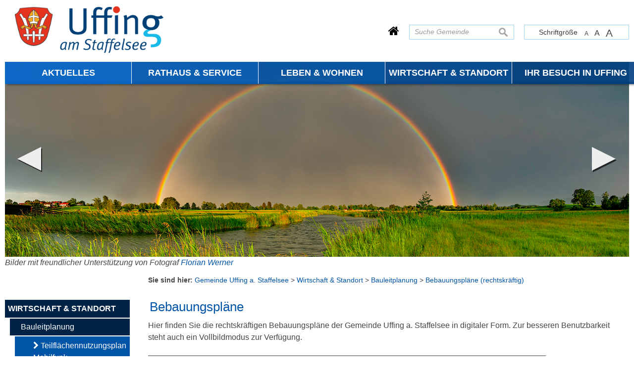

--- FILE ---
content_type: text/html; charset=UTF-8
request_url: https://www.uffing.de/bebauungsplaene-rechtskraeftig
body_size: 8033
content:
<!DOCTYPE html><html lang="de"><head><meta charset="UTF-8"><meta name="generator" content="Open2C - Kinetiqa GmbH - www.kinetiqa.de"><meta name="viewport" content="width=device-width,initial-scale=1,shrink-to-fit=no"><link rel="canonical" href="/bebauungsplaene-rechtskraeftig"><title>Bebauungspläne - </title><link rel="shortcut icon" type="image/x-icon" href="themes/00_-_Master/favicon.ico"><link rel="stylesheet" href="/plugins/imagerotation_jsonly/static/imgrotation-js.3ed814b1709e5768b43454321fde6691.css"><link rel="stylesheet" href="/static/vendor/nivo-slider/nivo-slider.1a9a7df140e3348a5f7f1a5cd9382414.css"><link rel="stylesheet" href="/plugins/eventcalendar/templates/eventcalendar.0ab465b9eff39f70e6d2fa968aa3780d.css"><link rel="stylesheet" media="screen" href="/themes/00_-_Master/style.b4dbc3cb5ba48f1737fec7895e2cec7d.css"><link rel="stylesheet" media="print" href="/themes/00_-_Master/print.0ca3dbbb6df042857f903eef4b538e43.css"><link rel="stylesheet" href="/static/css/off-canvas.2def15946d66cd359436b170120ca687.css"><link rel="stylesheet" href="/static/vendor/font-awesome/css/font-awesome.min.269550530cc127b6aa5a35925a7de6ce.css"><script>var site_url="/",site_address="https://www.uffing.de",lang="de",nid="243",oid="1494",cb_url="/static/vendor/jquery-plugins/colorbox/colorbox.a9d8661d59f0210a43d9576c33125fa3.css",user=null,$=(function(w){var x=[],z=setInterval(function(){if("jQuery" in w){$.each(x,function(){$(this)});clearInterval(z)}},30);return function(y){x.push(y)}})(this)</script><!--

  Dieser Internetauftritt wird mit Open2C verwaltet.

                      http://www.open2c.de

  Open2C ist freundlich zu Suchmaschinen und Designern, flexibel,
  leicht zu bedienen und 'responsive' auf Smartphones und Tablets.

--></head><body id="body1494-243" class="objid-1494 navid-243 parentid-241 site-type_2"><div id="top"></div><div class="global container" id="global"><p class="a11y-hidden jumpmarks noprint"><a href="#main" accesskey="c">Zum Inhalt</a>, <a href="#mainnavigation" accesskey="n">zur Navigation</a> oder <a href="/" accesskey="s">zur Startseite</a> springen.</p><p class="print"><b>Gemeinde Uffing</b> | Online: https://www.uffing.de/</p><div class="hd noprint" id="header" role="banner"><div class="block_container pos_header" data-pos="header"><div class="bk  bk--type-fontsizeblock bk--first bk--odd bk--tool fontsize noprint"><h4 class="bk__header fontsize__header">Schriftgröße</h4><p class="fontsize__body"><a href="?o2c_fs=-2" class="button button--lined fontsize__button fontsize__down" rel="nofollow" title="kleine Schrift"><small>A</small></a> <a href="?o2c_fs=0" class="button button--lined fontsize__button fontsize__std" rel="nofollow" title="normale Schrift">A</a> <a href="?o2c_fs=2" class="button button--lined fontsize__button fontsize__up" rel="nofollow" title="große Schrift"><span class="delta">A</span></a></p></div><form class="bk  bk--type-search_standard bk--even bk--tool bk--search search noprint" role="search" method="get" action="/suchergebnisseite-gemeinde?app=search"><h4 class="bk__header search__header"><label for="searchbox" class="search__label">Suche Gemeinde</label></h4><p><input type="text" name="q" id="searchbox" class="search__input" size="11" placeholder="Suche Gemeinde" maxlength="150" tabindex="3" required="required" aria-required="true"></p><p><input type="hidden" name="bid" value="55"><input type="hidden" name="app" value="search"><input type="hidden" name="lang" value="de"><button type="submit" class="search__submit"><span>suchen</span></button></p></form><div class="bk  bk--type-htmlblock bk--odd bk--html "><div id="home-button">
 <a href="/startseite-gemeinde" title="Zur Startseite der Gemeinde Uffing">
  <i class="fa fa-home" aria-hidden="true"></i>
  <span></span>
 </a>
</div></div><div class="bk  bk--type-htmlblock bk--even bk--html "><div class="bk  bk--type-logo bk--even hN logo logo--graphic" id="logo" itemscope="" itemtype="http://schema.org/Organization"><a itemprop="url" href="/"><img itemprop="logo" src="/images/2020/Nov/30/l_2273.png" alt="Zur Startseite der Homepage der Gemeinde Uffing" title="Zur Startseite der Homepage der Gemeinde Uffing"></a></div></div><div class="bk  bk--type-multileveldropdown bk--odd bk--multileveldropdown noprint ">
  <div class="wrapper_ebene0"><ul class="ebene0"><li class=nav__node--n-1><a href="Startseite.n1.html" ><span>Startseite</span></a></li><li class=nav__node--n-2><a href="Aktuelles.n2.html" ><span>Aktuelles</span></a><div class="wrapper_ebene1"><ul class="ebene1"><li class=nav__node--n-306><a href="themen-die-bewegen" ><span>Themen die bewegen</span></a><div class="wrapper_ebene2"><ul class="ebene2"><li class=nav__node--n-488><a href="ratgeber-vorsorgen-fuer-krisen-und-katastrophen" ><span>Ratgeber „Vorsorgen für Krisen und Katastrophen“</span></a></li><li class=nav__node--n-487><a href="buergerenergiepreis-2026-in-oberbayern" ><span>Bürgerenergiepreis 2026 in Oberbayern</span></a></li><li class=nav__node--n-486><a href="energiekarawane-kommt-nach-uffing" ><span>Energiekarawane kommt nach Uffing</span></a></li><li class=nav__node--n-458><a href="kinderbetreuungsplaetze-ab-september-2026" ><span>Kinderbetreuungsplätze ab September 2026</span></a></li><li class=nav__node--n-471><a href="uffing-a.-staffelsee-heimat-info-app" ><span>Uffing a. Staffelsee Heimat-Info App</span></a></li><li class=nav__node--n-484><a href="aktuelles-zu-den-kommunalwahlen-am-08.-maerz-2026" ><span>Aktuelles zu den Kommunalwahlen am 08. März 2026</span></a></li><li class=nav__node--n-364><a href="regionalmarkt-am-18.04.2026" ><span>Regionalmarkt am 18.04.2026</span></a></li><li class=nav__node--n-474><a href="forschungsprojekt-heimat-mehr-als-ein-gefuehl" ><span>Forschungsprojekt „Heimat - mehr als ein Gefühl“</span></a></li><li class=nav__node--n-469><a href="heimatspiegel-bayern-2025" ><span>Heimatspiegel Bayern 2025</span></a></li><li class=nav__node--n-464><a href="qualifizierter-mietspiegel" ><span>Qualifizierter Mietspiegel</span></a></li><li class=nav__node--n-461><a href="umruestung-der-strassenbeleuchtung" ><span>Umrüstung der Straßenbeleuchtung</span></a></li><li class=nav__node--n-324><a href="buergerversammlungen-in-uffing-und-schoeffau" ><span>Bürgerversammlungen in Uffing und Schöffau</span></a></li><li class=nav__node--n-462><a href="mobilitaet-dahoam-e-carsharing-fuer-alle" ><span>Mobilität dahoam: E-Carsharing für alle!</span></a></li><li class=nav__node--n-449><a href="der-blaue-land-bus" ><span>Der Blaue Land Bus</span></a></li><li class=nav__node--n-442><a href="gemeinde-uffing-ist-mitglied-im-familienpakt-bayern" ><span>Gemeinde Uffing ist Mitglied im "Familienpakt Bayern"</span></a></li><li class=nav__node--n-348><a href="das-blaue-land-hilft" ><span>Das Blaue Land hilft</span></a></li><li class=nav__node--n-414><a href="jugend-entscheidet-akademie" ><span>Jugend-entscheidet-Akademie</span></a></li><li class=nav__node--n-413><a href="auszeichnung-digitales-amt" ><span>Auszeichnung "Digitales Amt"</span></a></li><li class=nav__node--n-384><a href="bayernapp" ><span>BayernApp</span></a></li><li class=nav__node--n-352><a href="lebensqualimeter-und-lebensraumkonzept" ><span>Lebensqualimeter und Lebensraumkonzept</span></a></li><li class=nav__node--n-335><a href="hoagart-buergerblatt-fuer-uffing-und-schoeffau" ><span>Hoagart - Bürgerblatt für Uffing und Schöffau</span></a></li><li class=nav__node--n-329><a href="generationen-projekt" ><span>Generationen-Projekt</span></a></li><li class=nav__node--n-307><a href="arbeitsgemeinschaft-dialog-landwirtschaft" ><span>Arbeitsgemeinschaft Dialog Landwirtschaft</span></a></li><li class=nav__node--n-311><a href="projekte-aus-dem-umweltbeirat" ><span>Projekte aus dem Umweltbeirat</span></a></li></ul></div></li><li class=nav__node--n-339><a href="veranstaltungen-1" ><span>Veranstaltungen</span></a></li><li class=nav__node--n-3><a href="Bekanntmachungen.n3.html" ><span>Bekanntmachungen</span></a></li><li class=nav__node--n-4><a href="Fundsachen.n4.html" ><span>Fundsachen</span></a></li><li class=nav__node--n-261><a href="mitteilungsblatt-wir-fuer-euch" ><span>Mitteilungsblatt "Wir für euch"</span></a></li><li class=nav__node--n-238><a href="Stellenausschreibungen.n238.html" ><span>Stellenausschreibungen</span></a></li><li class=nav__node--n-5><a href="Notruftafel.n5.html" ><span>Notruftafel</span></a></li></ul></div></li><li class=nav__node--n-7><a href="rathaus-und-service" ><span>Rathaus & Service</span></a><div class="wrapper_ebene1"><ul class="ebene1"><li class=nav__node--n-268><a href="verwaltung" ><span>Verwaltung</span></a><div class="wrapper_ebene2"><ul class="ebene2"><li class=nav__node--n-8><a href="mitarbeiter" ><span>Telefonliste Rathaus</span></a></li><li class=nav__node--n-244><a href="Telefonliste-Bauhof.n244.html" ><span>Telefonliste Bauhof</span></a></li><li class=nav__node--n-9><a href="Aemter-und-Sachgebiete.n9.html" ><span>Ämter und Sachgebiete</span></a></li><li class=nav__node--n-10><a href="was-erledige-ich-wo" ><span>Was erledige ich wo</span></a></li><li class=nav__node--n-11><a href="behoerdenservice-online" ><span>Behördenservice Online</span></a></li></ul></div></li><li class=nav__node--n-24><a href="Gemeinderat.n24.html?gid=-1" ><span>Gemeinderat</span></a><div class="wrapper_ebene2"><ul class="ebene2"><li class=nav__node--n-25><a href="Mitglieder.n25.html" ><span>Mitglieder</span></a></li><li class=nav__node--n-26><a href="Ausschuesse.n26.html?aid=1" ><span>Ausschüsse</span></a></li><li class=nav__node--n-27><a href="Fraktionen.n27.html?fid=1" ><span>Fraktionen</span></a></li><li class=nav__node--n-285><a href="beiraete" ><span>Beiräte</span></a></li><li class=nav__node--n-28><a href="Sitzungstermine.n28.html" ><span>Sitzungstermine</span></a></li><li class=nav__node--n-123><a href="tagesordnungen" ><span>Tagesordnungen</span></a></li><li class=nav__node--n-29><a href="sitzungsniederschriften" ><span>Sitzungsniederschriften</span></a></li></ul></div></li><li class=nav__node--n-45><a href="Abfallentsorgung.n47.html" ><span>Ver- und Entsorgung</span></a><div class="wrapper_ebene2"><ul class="ebene2"><li class=nav__node--n-47><a href="Abfallentsorgung.n47.html" ><span>Abfallentsorgung</span></a></li><li class=nav__node--n-6><a href="Muellabfuhrtermine.n6.html" ><span>Müllabfuhrtermine</span></a></li><li class=nav__node--n-46><a href="Wasser-und-Abwasser.n46.html" ><span>Wasser und Abwasser</span></a></li><li class=nav__node--n-117><a href="kaminkehrer" ><span>Kaminkehrer</span></a></li></ul></div></li><li class=nav__node--n-267><a href="ortsrecht" ><span>Ortsrecht</span></a><div class="wrapper_ebene2"><ul class="ebene2"><li class=nav__node--n-13><a href="Satzungen.n13.html" ><span>Satzungen</span></a></li><li class=nav__node--n-128><a href="Verordnungen.n128.html" ><span>Verordnungen</span></a></li></ul></div></li><li class=nav__node--n-12><a href="Steuern-und-Beitraege.n12.html" ><span>Steuern und Beiträge</span></a></li><li class=nav__node--n-14><a href="Ueberoertliche-Behoerden.n14.html" ><span>Überörtliche Behörden</span></a></li><li class=nav__node--n-266><a href="wahlen-und-entscheide" ><span>Wahlen und Entscheide</span></a><div class="wrapper_ebene2"><ul class="ebene2"><li class=nav__node--n-483><a href="kommunalwahlen-2026" ><span>Kommunalwahlen 2026</span></a></li><li class=nav__node--n-456><a href="bundestagswahl-2025" ><span>Bundestagswahl 2025</span></a></li><li class=nav__node--n-429><a href="europawahl-2024" ><span>Europawahl 2024</span></a></li><li class=nav__node--n-411><a href="landtags-und-bezirkswahl-2023" ><span>Landtags- und Bezirkswahl 2023</span></a></li><li class=nav__node--n-286><a href="bundestagswahl-2021" ><span>Bundestagswahl 2021</span></a></li><li class=nav__node--n-287><a href="kommunalwahlen-2020" ><span>Kommunalwahlen 2020</span></a></li></ul></div></li></ul></div></li><li class=nav__node--n-264><a href="Grusswort.n105.html" ><span>Leben & Wohnen</span></a><div class="wrapper_ebene1"><ul class="ebene1"><li class=nav__node--n-16><a href="Grusswort.n105.html" ><span>Über die Gemeinde</span></a><div class="wrapper_ebene2"><ul class="ebene2"><li class=nav__node--n-105><a href="Grusswort.n105.html" ><span>Grußwort</span></a></li><li class=nav__node--n-18><a href="Geografische-Lage.n18.html" ><span>Geografische Lage</span></a></li><li class=nav__node--n-20><a href="Geschichte.n20.html" ><span>Geschichte</span></a></li><li class=nav__node--n-17><a href="Ortsplan.n17.html" ><span>Ortsplan</span></a></li><li class=nav__node--n-21><a href="Wappen.n21.html" ><span>Wappen</span></a></li><li class=nav__node--n-372><a href="traeger-ehrentaler-ehrenbuerger" ><span>Träger Ehrentaler / Ehrenbürger</span></a></li><li class=nav__node--n-325><a href="mayors-for-peace" ><span>Mayors for Peace</span></a></li></ul></div></li><li class=nav__node--n-30><a href="Kindergaerten.n33.html" ><span>Bildung</span></a><div class="wrapper_ebene2"><ul class="ebene2"><li class=nav__node--n-33><a href="Kindergaerten.n33.html" ><span>Kindergärten</span></a></li><li class=nav__node--n-31><a href="Schulen.n31.html" ><span>Schulen</span></a></li><li class=nav__node--n-280><a href="offene-ganztagsschule" ><span>Offene Ganztagsschule</span></a></li><li class=nav__node--n-32><a href="Buecherei.n32.html" ><span>Bücherei</span></a></li><li class=nav__node--n-326><a href="oeffentlicher-buecherschrank" ><span>Öffentlicher Bücherschrank</span></a></li></ul></div></li><li class=nav__node--n-36><a href="Vereine-in-Uffing.n39.html" ><span>Sport und Freizeit</span></a><div class="wrapper_ebene2"><ul class="ebene2"><li class=nav__node--n-39><a href="Vereine-in-Uffing.n39.html" ><span>Vereine in Uffing</span></a></li><li class=nav__node--n-114><a href="Vereine-in-Schoeffau.n114.html" ><span>Vereine in Schöffau</span></a></li><li class=nav__node--n-37><a href="Sporteinrichtungen.n37.html" ><span>Sporteinrichtungen</span></a></li><li class=nav__node--n-38><a href="Wassersport.n38.html" ><span>Wassersport</span></a></li><li class=nav__node--n-430><a href="freizeitsportpark" ><span>FreizeitSportPark</span></a></li></ul></div></li><li class=nav__node--n-279><a href="miteinander" ><span>Miteinander</span></a><div class="wrapper_ebene2"><ul class="ebene2"><li class=nav__node--n-358><a href="generationenbuero" ><span>Generationenbüro</span></a></li><li class=nav__node--n-205><a href="Nachbarschaftshilfe.n205.html" ><span>Nachbarschaftshilfe</span></a></li><li class=nav__node--n-34><a href="Kirchen.n34.html" ><span>Kirchen</span></a></li></ul></div></li><li class=nav__node--n-35><a href="gesundheit" ><span>Gesundheit</span></a></li><li class=nav__node--n-421><a href="generationenprojekt-wasser" ><span>Generationenprojekt Wasser</span></a><div class="wrapper_ebene2"><ul class="ebene2"><li class=nav__node--n-422><a href="unsere-wasserversorgung" ><span>Unsere Wasserversorgung</span></a></li></ul></div></li><li class=nav__node--n-460><a href="gemeindeentwicklungskonzept" ><span>Gemeindeentwicklungskonzept</span></a></li></ul></div></li><li class=nav__node--n-41><a href="Gewerbetreibende.n116.html" ><span>Wirtschaft & Standort</span></a><div class="wrapper_ebene1"><ul class="ebene1"><li class=nav__node--n-241><a href="Bauleitplanung-Bebauungsplaene.n241.html" ><span>Bauleitplanung</span></a><div class="wrapper_ebene2"><ul class="ebene2"><li class=nav__node--n-380><a href="teilflaechennutzungsplan-mobilfunk" ><span>Teilflächennutzungsplan Mobilfunk</span></a></li><li class=nav__node--n-270><a href="flaechennutzungsplan-aenderungen" ><span>Flächennutzungsplan (Änderungen)</span></a></li><li class=nav__node--n-242><a href="bebauungsplaene-in-aufstellung" ><span>Bebauungspläne (in Aufstellung)</span></a></li><li class=nav__node--n-243><a href="bebauungsplaene-rechtskraeftig" ><span>Bebauungspläne (rechtskräftig)</span></a></li></ul></div></li><li class=nav__node--n-265><a href="3.-ausbaustufe-breitbanderschliessung" ><span>Breitbandausbau</span></a><div class="wrapper_ebene2"><ul class="ebene2"><li class=nav__node--n-341><a href="allgemeinde-informationen-zum-breitbandausbau" ><span>Allgemeinde Informationen zum Breitbandausbau</span></a></li><li class=nav__node--n-233><a href="Markterkundung-Anfrage-3.n234.html" ><span>3. Ausbaustufe Breitbanderschließung</span></a></li><li class=nav__node--n-210><a href="Markterkundung-Anfrage.n211.html" ><span>2. Ausbaustufe Breitbanderschließung</span></a></li><li class=nav__node--n-172><a href="Bedarfsermittlung.n173.html" ><span>1. Ausbaustufe Breitbanderschließung</span></a></li></ul></div></li><li class=nav__node--n-312><a href="bauland" ><span>Bauland</span></a></li><li class=nav__node--n-116><a href="Gewerbetreibende.n116.html" ><span>Gewerbetreibende</span></a></li><li class=nav__node--n-44><a href="Post-und-Banken.n44.html" ><span>Post und Banken</span></a></li></ul></div></li><li class=nav__node--n-82><a href="startseite-tourismus" ><span>Ihr Besuch in Uffing</span></a></li></ul></div></div></div></div>
<div class="site container" id="site"><div class="block_container pos_top" data-pos="top"><div class="slider-wrapper pl-imagerotation-root noprint">
  <div id="nivo-slider-11769513537340" class="nivoSlider" style="height:400px">
    <img src="/images/2021/Jan/13/2007.483c5fea9ff01c71dbe1b3e23e5d6ac8.jpg" alt="Header 001" width="1920" height="600"><img src="/images/2021/Jan/13/2008.d67d5c8c2d278b63017737b6dfc8b435.jpg" alt="Header 002" width="1920" height="600"><img data-src="/images/2021/Jan/13/2009.52579772553b078e230886483778e1d6.jpg" alt="Header 003" width="1920" height="600"><img data-src="/images/2021/Jan/13/2010.4952b41b4a09de5f9d2983fcbd7b469b.jpg" alt="Header 004" width="1920" height="600"><img data-src="/images/2021/May/18/2207.b11a8ad2fc2f09ee4cbfc39a962ee6f9.jpg" alt="Header 020" width="1920" height="600"><img data-src="/images/2021/Jan/13/2011.09b6db8b3906de9fcf96012dd7604ed1.jpg" alt="Header 005" width="1920" height="600"><img data-src="/images/2021/Jan/13/2012.7b7dc71b6d072aa9b63099903fdb0eab.jpg" alt="Header 006" width="1920" height="600"><img data-src="/images/2021/Jan/13/2013.b3ce378bb41ba98cc9bf7c54143320c7.jpg" alt="Header 007" width="1920" height="600"><img data-src="/images/2021/Jan/13/2014.fc1cccccd02eea0c95a26e6770111cfe.jpg" alt="Header 008" width="1920" height="600"><img data-src="/images/2021/Jan/19/2015.888d6c77d54b02ffee230b8777086802.jpg" alt="Header 009" width="1920" height="600"><img data-src="/images/2021/Jan/19/2017.f435621c662c1b7c16da62ab9482d3b4.jpg" alt="Header 010" width="1920" height="600"><img data-src="/images/2021/Jan/19/2019.981cb2fa08d4576b683b4cded28865f7.jpg" alt="Header 011" width="1920" height="600"><img data-src="/images/2021/Jan/19/2020.879802a32e45d8c6e61fe2c04437d751.jpg" alt="Header 012" width="1920" height="600"><img data-src="/images/2021/Jan/19/2021.ae17abe0ebc0ebd2bdb59961286de2cb.jpg" alt="Header 013" width="1920" height="600"><img data-src="/images/2021/Jan/19/2022.92e2ac16144cf573d75f62ea20552bd9.jpg" alt="Header 014" width="1920" height="600"><img data-src="/images/2021/Jan/19/2023.d1c26afa51fd72f567a19a10493360f4.jpg" alt="Header 015" width="1920" height="600"><img data-src="/images/2021/Jan/19/2024.e8631a103b12d951afac31cab4e56cf3.jpg" alt="Header 016" width="1920" height="600"><img data-src="/images/2021/Jan/19/2026.e6ec43f219ced8b275a719e822486761.jpg" alt="Header 017" width="1920" height="600"><img data-src="/images/2021/Jan/19/2027.740efe1acbb29c3bbbdb11028f8616b6.jpg" alt="Header 018" width="1920" height="600"><img src="/images/2021/Jan/19/2028.898aa6518525f432b82ac11bbec2c533.jpg" alt="Header 019" width="1920" height="600">  </div>
</div>
<div class="bk  bk--type-teaser_article_text_only bk--first bk--last bk--odd teaser teaser--dyn teaser--dyn-fulltext teaser--o-2030 fotonachweis-header"><p>Bilder mit freundlicher Unterstützung von Fotograf <a href="https://www.alpenblick-seenland.de/" rel="external">Florian Werner</a></p></div></div><div class="cc main cc--no_sidebar"><div class="co co-aside" id="left" role="complementary"><div class="ci"><div class="block_container pos_left" data-pos="left"><div class="bk  bk--type-mainnavigation bk--first bk--odd bk--navigation bk--navigation-39"><div role="navigation" id="mainnavigation" class="nav nav--dir-vertical nav--style-mainnavigation nav--group-39"><ul class="nav__main"><li class="nav__node nav__node--l1 nav__node--n-1 nav__node--first nav__node--opened"><a href="/" class="nav__link nav__link--l1 nav__link--opened"><span class="nav__label">Startseite</span></a></li><li class="nav__node nav__node--l1 nav__node--n-2 nav__node--opened"><a href="/Aktuelles.n2.html" class="nav__link nav__link--l1 nav__link--opened"><span class="nav__label">Aktuelles</span></a></li><li class="nav__node nav__node--l1 nav__node--n-7 nav__node--opened"><a href="/rathaus-und-service" class="nav__link nav__link--l1 nav__link--opened"><span class="nav__label">Rathaus &amp; Service</span></a></li><li class="nav__node nav__node--l1 nav__node--n-264 nav__node--opened"><a href="/Grusswort.n105.html" class="nav__link nav__link--l1 nav__link--opened"><span class="nav__label">Leben &amp; Wohnen</span></a></li><li class="nav__node nav__node--l1 nav__node--n-41 nav__node--has-sub nav__node--selected"><a href="/Gewerbetreibende.n116.html" class="nav__link nav__link--l1 nav__link--selected"><span class="nav__label">Wirtschaft &amp; Standort</span></a><ul class="nav__sub nav__sub--l1"><li class="nav__node nav__node--l2 nav__node--n-241 nav__node--first nav__node--has-sub nav__node--selected"><a href="/Bauleitplanung-Bebauungsplaene.n241.html" class="nav__link nav__link--l2 nav__link--selected"><span class="nav__label">Bauleitplanung</span></a><ul class="nav__sub nav__sub--l2"><li class="nav__node nav__node--l3 nav__node--n-380 nav__node--first nav__node--opened"><a href="/teilflaechennutzungsplan-mobilfunk" class="nav__link nav__link--l3 nav__link--opened"><span class="nav__label">Teilflächennutzungsplan Mobilfunk</span></a></li><li class="nav__node nav__node--l3 nav__node--n-270 nav__node--opened"><a href="/flaechennutzungsplan-aenderungen" class="nav__link nav__link--l3 nav__link--opened"><span class="nav__label">Flächennutzungsplan (Änderungen)</span></a></li><li class="nav__node nav__node--l3 nav__node--n-242 nav__node--opened"><a href="/bebauungsplaene-in-aufstellung" class="nav__link nav__link--l3 nav__link--opened"><span class="nav__label">Bebauungspläne (in Aufstellung)</span></a></li><li class="nav__node nav__node--l3 nav__node--n-243 nav__node--last nav__node--selected"><a href="/bebauungsplaene-rechtskraeftig" class="nav__link nav__link--l3 nav__link--selected"><span class="nav__label">Bebauungspläne (rechtskräftig)</span></a></li></ul></li><li class="nav__node nav__node--l2 nav__node--n-265 nav__node--opened"><a href="/3.-ausbaustufe-breitbanderschliessung" class="nav__link nav__link--l2 nav__link--opened"><span class="nav__label">Breitbandausbau</span></a></li><li class="nav__node nav__node--l2 nav__node--n-312 nav__node--opened"><a href="/bauland" class="nav__link nav__link--l2 nav__link--opened"><span class="nav__label">Bauland</span></a></li><li class="nav__node nav__node--l2 nav__node--n-116 nav__node--opened"><a href="/Gewerbetreibende.n116.html" class="nav__link nav__link--l2 nav__link--opened"><span class="nav__label">Gewerbetreibende</span></a></li><li class="nav__node nav__node--l2 nav__node--n-44 nav__node--last nav__node--opened"><a href="/Post-und-Banken.n44.html" class="nav__link nav__link--l2 nav__link--opened"><span class="nav__label">Post und Banken</span></a></li></ul></li><li class="nav__node nav__node--l1 nav__node--n-82 nav__node--last nav__node--opened"><a href="/startseite-tourismus" class="nav__link nav__link--l1 nav__link--opened"><span class="nav__label">Ihr Besuch in Uffing</span></a></li></ul></div></div></div></div></div><div class="co co-middle co-wide" id="main" role="main"><div class="ci"><div class="block_container pos_middle" data-pos="middle"><p class="bk  bk--type-breadcrumb bk--first bk--odd bk--breadcrumb breadcrumb noprint"><b class="bk__header breadcrumb__header">Sie sind hier:</b> <span class="breadcrumb__list"><span class="breadcrumb__item" itemscope itemtype="http://data-vocabulary.org/Breadcrumb"><a href="/startseite-gemeinde" itemprop="url"><span itemprop="title">Gemeinde Uffing a. Staffelsee</span></a><span class="breadcrumb__sep">&nbsp;&gt;&nbsp;</span></span><span class="breadcrumb__item" itemscope itemtype="http://data-vocabulary.org/Breadcrumb"><a href="/Gewerbetreibende.n116.html" itemprop="url"><span itemprop="title">Wirtschaft &amp; Standort</span></a><span class="breadcrumb__sep">&nbsp;&gt;&nbsp;</span></span><span class="breadcrumb__item" itemscope itemtype="http://data-vocabulary.org/Breadcrumb"><a href="/Bauleitplanung-Bebauungsplaene.n241.html" itemprop="url"><span itemprop="title">Bauleitplanung</span></a><span class="breadcrumb__sep">&nbsp;&gt;&nbsp;</span></span><span class="breadcrumb__item" itemscope itemtype="http://data-vocabulary.org/Breadcrumb"><a href="/bebauungsplaene-rechtskraeftig" itemprop="url"><span itemprop="title">Bebauungspläne (rechtskräftig)</span></a></span></span></p><div class="bk  bk--type-frontendapp bk--even bk--app"><div class="app app--detail"><div class="dt  h-entry detail--o-1494 detail--obj-article article" role="article"><h1 class="dt__title entry-title">Bebauungspläne</h1><div class="dt__content entry-content"><p>Hier finden Sie die rechtskräftigen Bebauungspläne der Gemeinde Uffing a. Staffelsee in digitaler Form. Zur besseren Benutzbarkeit steht auch ein Vollbildmodus zur Verfügung.</p>
<p> </p>
<p><iframe src="https://bauleitplan.bayern/180134" width="800px" height="400px" allowfullscreen=""></iframe></p></div></div></div></div><p class="bk  bk--type-pagetools bk--last bk--odd bk--tool pagetools"><a class="pagetools__item pagetools__print" href="javascript:window.print()">drucken</a> <a class="pagetools__item pagetools__top" href="#top">nach oben</a></p></div></div></div></div><div class="block_container pos_bottom" data-pos="bottom"></div></div><div class="ft noprint" id="footer" role="contentinfo"><div class="block_container pos_footer" data-pos="footer"><div class="bk  bk--type-teaser_article_text_only bk--first bk--odd teaser teaser--dyn teaser--dyn-fulltext teaser--o-1806 "><div id="" style="" class="row ac ac--multicolumn ac-multicolumn292 "><div class="span3"><h3>Weitere Informationen</h3>
<ul>
<li><a class="o2c_object_link" href="kontakt">Kontakt</a></li>
<li><a class="o2c_object_link" href="inhaltsverzeichnis">Inhaltsverzeichnis</a></li>
<li><a class="o2c_object_link" href="impressum">Impressum</a></li>
<li><a class="o2c_object_link" href="datenschutz">Datenschutz</a></li>
<li><a class="o2c_object_link" href="erklaerung-barrierefreiheit">Erklärung zur Barrierefreiheit</a></li>
</ul></div><div class="span3"><h3>Gemeinde Uffing a. Staffelsee</h3>
<p>Hauptstr. 2<br /> 82449 Uffing a. Staffelsee</p>
<p><i class="fa fa-phone"></i> <a href="tel:08846 9202-0"> 08846 9202-0</a><br /><i class="fa fa-fax"></i> 08846 9202-25<br /><i class="fa fa-envelope"></i> <a href="mailto:gemeinde@uffing.de" rel="external">gemeinde@uffing.de</a><br /><i class="fa fa-globe"></i> <a href="http://www.uffing.de" rel="external">www.uffing.de</a></p></div><div class="span3"><h3>Öffnungszeiten des Rathauses</h3>
<table style="width: 100%; border-collapse: collapse;" border="1" cellpadding="5">
<tbody>
<tr>
<td style="width: 33.3333%;">Montag</td>
<td style="width: 33.3333%; text-align: center;">08:00 - 12:00 Uhr</td>
<td style="width: 33.3333%; text-align: center;">---</td>
</tr>
<tr>
<td style="width: 33.3333%;">Dienstag</td>
<td style="width: 33.3333%; text-align: center;">08:00 - 12:00 Uhr</td>
<td style="width: 33.3333%; text-align: center;">13:30 - 18:00 Uhr</td>
</tr>
<tr>
<td style="width: 33.3333%;">
<p>Mittwoch</p>
</td>
<td style="width: 33.3333%; text-align: center;">---</td>
<td style="width: 33.3333%; text-align: center;">---</td>
</tr>
<tr>
<td style="width: 33.3333%;">Donnerstag</td>
<td style="width: 33.3333%; text-align: center;">08:00 - 12:00 Uhr</td>
<td style="width: 33.3333%; text-align: center;">---</td>
</tr>
<tr>
<td style="width: 33.3333%;">Freitag</td>
<td style="width: 33.3333%; text-align: center;">08:00 - 12:00 Uhr</td>
<td style="width: 33.3333%; text-align: center;">---</td>
</tr>
</tbody>
</table>
<p> </p>
<p>Außerhalb der Öffnungszeiten sind Terminvereinbarungen möglich.</p></div><div class="span3"><h3>Bankverbindungen:</h3>
<p><strong>Sparkasse Oberland</strong></p>
<p>IBAN DE47 7035 1030 0000 1001 80</p>
<p>BIC BYLADEM1WHM</p>
<p> </p>
<p><strong>VR-Bank Starnberg-Zugspitze eG</strong></p>
<p>IBAN DE08 7009 3200 0003 2105 10</p>
<p>BIC GENODEF1STH</p>
<p> </p></div></div></div></div></div>
</div><script src="/static/vendor/jquery/jquery.c9f5aeeca3ad37bf2aa006139b935f0a.js"></script><script src="/static/vendor/nivo-slider/jquery.nivo-slider.a754691a52d2ce6dc50dea6903bc496e.js"></script><script>
$(window).on("load", function(event) {
  var width,
      height = 1000;
  
  $("#nivo-slider-11769513537340")
    .each(function() {
      width = $(this).width();
    })
    .find("img")
      .each(function() {
        height = Math.min($(this).height()*width/$(this).width(), height);
      })
    .end()
    .height(height)
    .nivoSlider({
      effect: "fade",
      slices: 15,
      boxCols: 8,
      boxRows: 4,
      animSpeed: 2500,
      pauseTime: 8000,
      startSlide: 0,
      directionNav: true,
      controlNav: false,
      controlNavThumbs: false,
      controlNavThumbsFromRel: false,
      controlNavThumbsSearch: ".jpg",
      controlNavThumbsReplace: "_thumb.jpg",
      keyboardNav: false,
      pauseOnHover: true,
      manualAdvance: false,
      captionOpacity: 0.8,
      prevText: "",
      nextText: "",
      afterChange: function() {
        var $slider = $(this),
            $img = $slider.children("img");
        $img
          .filter("[data-src]")
          .filter(":first,:last")
          .each(function() {
            this.src = this.getAttribute("data-src");
            this.removeAttribute("data-src");
          });
      }
    });
});
        </script><script src="/static/vendor/jquery-plugins/colorbox/jquery.colorbox-min.663dd01c8e3859c4aa97cf088c49a64e.js"></script><script src="/static/js/o2c.bad5f4d8bfa02cdacfb1d0e2ca022c6a.js"></script><script src="/static/js/off-canvas.cf110701fd1498b92f4f7c3a9bf7f530.js"></script><script src="/themes/00_-_Master/quickstart.2af9f8923a9c765e3df64f9e2b0eaf70.js"></script></body></html>

--- FILE ---
content_type: text/html; charset=UTF-8
request_url: https://bauleitplan.bayern/180134
body_size: 4411
content:
<!DOCTYPE html>
<html lang="de">
	<head>

		<title>bauleitplan.bayern</title>
	
		<meta charset="utf-8">
		<meta name="viewport" content="width=device-width, initial-scale=1.0">	
	
		<meta name="DC.Title" content="RIWA  GmbH - Ihr Partner für Geoinformationen"/>
		<meta name="author" content="Riwa GIS"/><meta name="DC.Creator" content="Riwa GIS"/>
		<meta name="DC.Subject" content="RIWA GmbH - Gesellschaft für Geoinformationen"/>
		<meta name="keywords" content="FNP, Bauleitplanung, Bayern, Internet GIS, Web GIS, Geoinformationen"/>
		<meta name="description" content="bauleitplan.bayern - Die Weblösung für bayerische Kommunen zur Darstellung und Abfrage von Bauleitplänen im Internet"/>
		<meta name="DC.Description" content="bauleitplan.bayern - Die Weblösung für bayerische Kommunen zur Darstellung und Abfrage von Bauleitplänen im Internet"/>
		<meta name="DC.Publisher" content="RIWA GmbH - Gesellschaft für Geoinformationen"/>
		<meta name="DC.Type" content="Text"/><meta name="DC.Format" content="text/html"/>
		<meta name="DC.Language" content="Deutsch"/><meta name="Language" content="Deutsch"/>
		<meta name="robots" content="index"/><meta name="robots" content="follow"/>
		<meta http-equiv="expires" content="0"/>
		<meta http-equiv="content-type" content="text/html; charset=UTF-8"/>

		<link rel="shortcut icon" href="images/favicon.ico" type="image/x-icon" />
		
		<link rel="stylesheet" type="text/css" href="css/css.min.css?1727183899" />	
		
		<script>
		
		var sidebar = true;
		var sb_closed = false;
		var sb_no_cats = false;
		var sb_closed_cats = true;
		var sb_no_search = false;
		var no_clusterer = true;	
	
		var mobile = false;
		var tablet = false;
		var map_api = 'LEAFLET';
		var MAP_SYSTEM = 'TOUVIA_MAPAPI';
		
		var DATA_FILTER = false;

		var ags = '09180134';
		
		// Kompabilität mit touvia Autocompleter.Request.js, siehe dort
		var client_ags = ags;
		var has_hsnr = false;
		
		</script>
		
	</head>
	<body>
		
	<div id="leftPanel" class="tabs expanded" style="visibility:hidden">

		<div id="leftPanelChevron" title="Menü ausblenden" onclick="toggleLeftPanel()"><i class="fa fa-chevron-left"></i></div>
		
		<input type="radio" name="tabs" id="tab1" checked="checked">
		<label for="tab1" class="non-selectable">Liste / Suche</label>
		<div class="tab">

			<div id="tab1Content" class="expanded">
				<div id="leftPanelSearch"><input type="text" autocomplete="off" id="searchInput" value="" placeholder="Suche..."/></div>
				<div id="leftPanelFilter" style="display:none"></div>
				<div id="leftPanelCounter" style="display:none"></div>
				<div id="leftPanelContent"></div>
			</div>
			
		</div>
			
		<input type="radio" name="tabs" id="tab2">
		<label for="tab2" class="non-selectable">Adress-Suche</label>
		<div class="tab">
			
			<div  id="toolbox_places_search">
				<input id="places_search_input" type="text"  placeholder="Adresse suchen..." class="input" value=""  tabindex="1" type="text"/>
				<div id="places_search_button" class="searchbutton" tabindex="2" type="button"><i id="places_search_button_svg" class="fa fa-search"></i><i id="places_delete_button_svg" class="fa fa-times" style="display:none"></i></div>
			</div>
		
		</div>

	</div>
  
	<div id="leftPanelToggler" style="display:none" title="Liste ein/aus" onclick="toggleLeftPanel()"><i class="fa fa-bars"></i> Liste anzeigen</div>

		<div id="modalPopup" class="modal" style="z-index:10000000">

			<!-- Modal content -->
			<div class="modal-wrapper">
			
				<div class="modal-header">
					<span class="closePopup">&times;</span>
					<h3 id="modalHeader"></h3>
				</div>
				
				<div id="modalContent" class="modal-body" lang="de"></div>
				
				<div class="modal-footer">
					<h4 id="modalFooter"></h4>
				</div>
			
			</div>

		</div>
	  
		<div id="wrapper">
			<div id="map_header">
				<!--div id="map_header_left" title="Liste ein/aus" onclick="toggleLeftPanel()"><i class="fa fa-bars"></i></div-->
				<div id="map_header_left"></div>
				<!--div id="map_header_right" class="functions_link" onclick="showImprint()">Impressum</div-->
			</div>
			<div id="spinner" style="display:none"></div>
			<div id="map_canvas" style="z-index:1"></div>
		</div>
	
		<script src="scripts/scripts.min.js?1731587456"></script>
	</body>
	
</html>
	

--- FILE ---
content_type: text/html; charset=UTF-8
request_url: https://bauleitplan.bayern/services/getGemeindeID.php?gemeinde_id=180134
body_size: 6
content:
180134

--- FILE ---
content_type: text/html; charset=UTF-8
request_url: https://bauleitplan.bayern/themes/templates/tpl_autocompleter.html
body_size: 286
content:
{{#IS_DATA}}
<img class="geoxml_sidebar_cat_icon" src="https://www.touvia.de/uploads/{{client}}/symbole/leg_{{catid}}.png">
<p class="autocompleter-category" data-catid="{{catid}}" data-uid="{{uid}}">{{&topcatname}} | {{&catname}}</p>
{{&company}}
<p class="autocompleter-subline">{{&subline}}</p>
{{/IS_DATA}}

{{#IS_ADDRESS}}
<p class="autocompleter-category">{{#IS_ORS}}{{#county}}{{&address_searched}} {{&county}}, {{&region}}{{/county}}{{/IS_ORS}}</p>
{{&address}}
{{/IS_ADDRESS}}